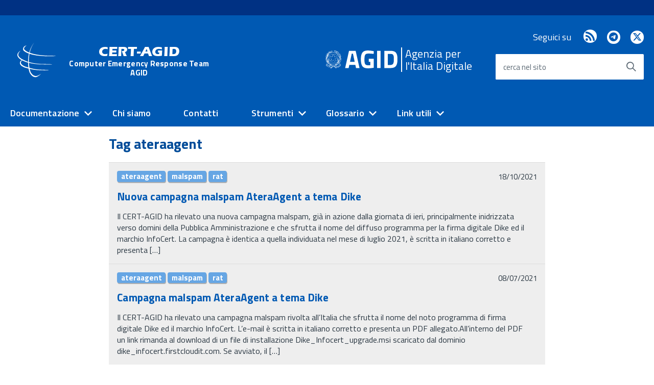

--- FILE ---
content_type: text/html; charset=UTF-8
request_url: https://cert-agid.gov.it/tag/ateraagent/
body_size: 11749
content:
<!DOCTYPE html>
<!--[if IE 8]><html class="no-js ie89 ie8" lang="it"><![endif]-->
<!--[if IE 9]><html class="no-js ie89 ie9" lang="it"><![endif]-->
<!--[if (gte IE 9)|!(IE)]><!-->
<html class="no-js" lang="it-IT"
xmlns:og="http://opengraphprotocol.org/schema/"
xmlns:fb="http://www.facebook.com/2008/fbml"
prefix="og: http://ogp.me/ns#">
<!--<![endif]-->


<head>
  <meta charset="UTF-8">
  <meta http-equiv="x-ua-compatible" content="ie=edge">
  <meta name="viewport" content="width=device-width, initial-scale=1">

  <link rel="preload" href="/wp-content/themes/cert-agid/build/IWT.min.js" as="script">
  <link href='https://fonts.googleapis.com/css?family=Titillium+Web:300,400,400i,600,700,' rel='stylesheet' type='text/css' />

  <link rel="stylesheet" href="/wp-content/themes/cert-agid/assets/css/brands.min.css">
  <link rel="stylesheet" href="/wp-content/themes/cert-agid/assets/css/fa-all.css">
  <link rel="icon" type="image/png" href="/wp-content/themes/cert-agid/assets/images/favicon.png">

  <script src="/wp-content/themes/cert-agid/build/vendor/modernizr.js"></script>
  <link media="all" rel="stylesheet" href="/wp-content/themes/cert-agid/style.css?v=2">
  <link media="all" rel="stylesheet" href="/wp-content/themes/cert-agid/build/build.css?v=1">
  
  <script src="/wp-content/themes/cert-agid/assets/js/jquery-1.12.4.min.js"></script>

  <title>ateraagent &#8211; CERT-AGID</title>
<meta name='robots' content='max-image-preview:large' />
<style id='wp-img-auto-sizes-contain-inline-css' type='text/css'>
img:is([sizes=auto i],[sizes^="auto," i]){contain-intrinsic-size:3000px 1500px}
/*# sourceURL=wp-img-auto-sizes-contain-inline-css */
</style>
<style id='wp-emoji-styles-inline-css' type='text/css'>

	img.wp-smiley, img.emoji {
		display: inline !important;
		border: none !important;
		box-shadow: none !important;
		height: 1em !important;
		width: 1em !important;
		margin: 0 0.07em !important;
		vertical-align: -0.1em !important;
		background: none !important;
		padding: 0 !important;
	}
/*# sourceURL=wp-emoji-styles-inline-css */
</style>
<style id='wp-block-library-inline-css' type='text/css'>
:root{--wp-block-synced-color:#7a00df;--wp-block-synced-color--rgb:122,0,223;--wp-bound-block-color:var(--wp-block-synced-color);--wp-editor-canvas-background:#ddd;--wp-admin-theme-color:#007cba;--wp-admin-theme-color--rgb:0,124,186;--wp-admin-theme-color-darker-10:#006ba1;--wp-admin-theme-color-darker-10--rgb:0,107,160.5;--wp-admin-theme-color-darker-20:#005a87;--wp-admin-theme-color-darker-20--rgb:0,90,135;--wp-admin-border-width-focus:2px}@media (min-resolution:192dpi){:root{--wp-admin-border-width-focus:1.5px}}.wp-element-button{cursor:pointer}:root .has-very-light-gray-background-color{background-color:#eee}:root .has-very-dark-gray-background-color{background-color:#313131}:root .has-very-light-gray-color{color:#eee}:root .has-very-dark-gray-color{color:#313131}:root .has-vivid-green-cyan-to-vivid-cyan-blue-gradient-background{background:linear-gradient(135deg,#00d084,#0693e3)}:root .has-purple-crush-gradient-background{background:linear-gradient(135deg,#34e2e4,#4721fb 50%,#ab1dfe)}:root .has-hazy-dawn-gradient-background{background:linear-gradient(135deg,#faaca8,#dad0ec)}:root .has-subdued-olive-gradient-background{background:linear-gradient(135deg,#fafae1,#67a671)}:root .has-atomic-cream-gradient-background{background:linear-gradient(135deg,#fdd79a,#004a59)}:root .has-nightshade-gradient-background{background:linear-gradient(135deg,#330968,#31cdcf)}:root .has-midnight-gradient-background{background:linear-gradient(135deg,#020381,#2874fc)}:root{--wp--preset--font-size--normal:16px;--wp--preset--font-size--huge:42px}.has-regular-font-size{font-size:1em}.has-larger-font-size{font-size:2.625em}.has-normal-font-size{font-size:var(--wp--preset--font-size--normal)}.has-huge-font-size{font-size:var(--wp--preset--font-size--huge)}.has-text-align-center{text-align:center}.has-text-align-left{text-align:left}.has-text-align-right{text-align:right}.has-fit-text{white-space:nowrap!important}#end-resizable-editor-section{display:none}.aligncenter{clear:both}.items-justified-left{justify-content:flex-start}.items-justified-center{justify-content:center}.items-justified-right{justify-content:flex-end}.items-justified-space-between{justify-content:space-between}.screen-reader-text{border:0;clip-path:inset(50%);height:1px;margin:-1px;overflow:hidden;padding:0;position:absolute;width:1px;word-wrap:normal!important}.screen-reader-text:focus{background-color:#ddd;clip-path:none;color:#444;display:block;font-size:1em;height:auto;left:5px;line-height:normal;padding:15px 23px 14px;text-decoration:none;top:5px;width:auto;z-index:100000}html :where(.has-border-color){border-style:solid}html :where([style*=border-top-color]){border-top-style:solid}html :where([style*=border-right-color]){border-right-style:solid}html :where([style*=border-bottom-color]){border-bottom-style:solid}html :where([style*=border-left-color]){border-left-style:solid}html :where([style*=border-width]){border-style:solid}html :where([style*=border-top-width]){border-top-style:solid}html :where([style*=border-right-width]){border-right-style:solid}html :where([style*=border-bottom-width]){border-bottom-style:solid}html :where([style*=border-left-width]){border-left-style:solid}html :where(img[class*=wp-image-]){height:auto;max-width:100%}:where(figure){margin:0 0 1em}html :where(.is-position-sticky){--wp-admin--admin-bar--position-offset:var(--wp-admin--admin-bar--height,0px)}@media screen and (max-width:600px){html :where(.is-position-sticky){--wp-admin--admin-bar--position-offset:0px}}

/*# sourceURL=wp-block-library-inline-css */
</style><style id='wp-block-heading-inline-css' type='text/css'>
h1:where(.wp-block-heading).has-background,h2:where(.wp-block-heading).has-background,h3:where(.wp-block-heading).has-background,h4:where(.wp-block-heading).has-background,h5:where(.wp-block-heading).has-background,h6:where(.wp-block-heading).has-background{padding:1.25em 2.375em}h1.has-text-align-left[style*=writing-mode]:where([style*=vertical-lr]),h1.has-text-align-right[style*=writing-mode]:where([style*=vertical-rl]),h2.has-text-align-left[style*=writing-mode]:where([style*=vertical-lr]),h2.has-text-align-right[style*=writing-mode]:where([style*=vertical-rl]),h3.has-text-align-left[style*=writing-mode]:where([style*=vertical-lr]),h3.has-text-align-right[style*=writing-mode]:where([style*=vertical-rl]),h4.has-text-align-left[style*=writing-mode]:where([style*=vertical-lr]),h4.has-text-align-right[style*=writing-mode]:where([style*=vertical-rl]),h5.has-text-align-left[style*=writing-mode]:where([style*=vertical-lr]),h5.has-text-align-right[style*=writing-mode]:where([style*=vertical-rl]),h6.has-text-align-left[style*=writing-mode]:where([style*=vertical-lr]),h6.has-text-align-right[style*=writing-mode]:where([style*=vertical-rl]){rotate:180deg}
/*# sourceURL=https://cert-agid.gov.it/wp-includes/blocks/heading/style.min.css */
</style>
<style id='wp-block-paragraph-inline-css' type='text/css'>
.is-small-text{font-size:.875em}.is-regular-text{font-size:1em}.is-large-text{font-size:2.25em}.is-larger-text{font-size:3em}.has-drop-cap:not(:focus):first-letter{float:left;font-size:8.4em;font-style:normal;font-weight:100;line-height:.68;margin:.05em .1em 0 0;text-transform:uppercase}body.rtl .has-drop-cap:not(:focus):first-letter{float:none;margin-left:.1em}p.has-drop-cap.has-background{overflow:hidden}:root :where(p.has-background){padding:1.25em 2.375em}:where(p.has-text-color:not(.has-link-color)) a{color:inherit}p.has-text-align-left[style*="writing-mode:vertical-lr"],p.has-text-align-right[style*="writing-mode:vertical-rl"]{rotate:180deg}
/*# sourceURL=https://cert-agid.gov.it/wp-includes/blocks/paragraph/style.min.css */
</style>
<style id='global-styles-inline-css' type='text/css'>
:root{--wp--preset--aspect-ratio--square: 1;--wp--preset--aspect-ratio--4-3: 4/3;--wp--preset--aspect-ratio--3-4: 3/4;--wp--preset--aspect-ratio--3-2: 3/2;--wp--preset--aspect-ratio--2-3: 2/3;--wp--preset--aspect-ratio--16-9: 16/9;--wp--preset--aspect-ratio--9-16: 9/16;--wp--preset--color--black: #000000;--wp--preset--color--cyan-bluish-gray: #abb8c3;--wp--preset--color--white: #ffffff;--wp--preset--color--pale-pink: #f78da7;--wp--preset--color--vivid-red: #cf2e2e;--wp--preset--color--luminous-vivid-orange: #ff6900;--wp--preset--color--luminous-vivid-amber: #fcb900;--wp--preset--color--light-green-cyan: #7bdcb5;--wp--preset--color--vivid-green-cyan: #00d084;--wp--preset--color--pale-cyan-blue: #8ed1fc;--wp--preset--color--vivid-cyan-blue: #0693e3;--wp--preset--color--vivid-purple: #9b51e0;--wp--preset--gradient--vivid-cyan-blue-to-vivid-purple: linear-gradient(135deg,rgb(6,147,227) 0%,rgb(155,81,224) 100%);--wp--preset--gradient--light-green-cyan-to-vivid-green-cyan: linear-gradient(135deg,rgb(122,220,180) 0%,rgb(0,208,130) 100%);--wp--preset--gradient--luminous-vivid-amber-to-luminous-vivid-orange: linear-gradient(135deg,rgb(252,185,0) 0%,rgb(255,105,0) 100%);--wp--preset--gradient--luminous-vivid-orange-to-vivid-red: linear-gradient(135deg,rgb(255,105,0) 0%,rgb(207,46,46) 100%);--wp--preset--gradient--very-light-gray-to-cyan-bluish-gray: linear-gradient(135deg,rgb(238,238,238) 0%,rgb(169,184,195) 100%);--wp--preset--gradient--cool-to-warm-spectrum: linear-gradient(135deg,rgb(74,234,220) 0%,rgb(151,120,209) 20%,rgb(207,42,186) 40%,rgb(238,44,130) 60%,rgb(251,105,98) 80%,rgb(254,248,76) 100%);--wp--preset--gradient--blush-light-purple: linear-gradient(135deg,rgb(255,206,236) 0%,rgb(152,150,240) 100%);--wp--preset--gradient--blush-bordeaux: linear-gradient(135deg,rgb(254,205,165) 0%,rgb(254,45,45) 50%,rgb(107,0,62) 100%);--wp--preset--gradient--luminous-dusk: linear-gradient(135deg,rgb(255,203,112) 0%,rgb(199,81,192) 50%,rgb(65,88,208) 100%);--wp--preset--gradient--pale-ocean: linear-gradient(135deg,rgb(255,245,203) 0%,rgb(182,227,212) 50%,rgb(51,167,181) 100%);--wp--preset--gradient--electric-grass: linear-gradient(135deg,rgb(202,248,128) 0%,rgb(113,206,126) 100%);--wp--preset--gradient--midnight: linear-gradient(135deg,rgb(2,3,129) 0%,rgb(40,116,252) 100%);--wp--preset--font-size--small: 13px;--wp--preset--font-size--medium: 20px;--wp--preset--font-size--large: 36px;--wp--preset--font-size--x-large: 42px;--wp--preset--spacing--20: 0.44rem;--wp--preset--spacing--30: 0.67rem;--wp--preset--spacing--40: 1rem;--wp--preset--spacing--50: 1.5rem;--wp--preset--spacing--60: 2.25rem;--wp--preset--spacing--70: 3.38rem;--wp--preset--spacing--80: 5.06rem;--wp--preset--shadow--natural: 6px 6px 9px rgba(0, 0, 0, 0.2);--wp--preset--shadow--deep: 12px 12px 50px rgba(0, 0, 0, 0.4);--wp--preset--shadow--sharp: 6px 6px 0px rgba(0, 0, 0, 0.2);--wp--preset--shadow--outlined: 6px 6px 0px -3px rgb(255, 255, 255), 6px 6px rgb(0, 0, 0);--wp--preset--shadow--crisp: 6px 6px 0px rgb(0, 0, 0);}:where(.is-layout-flex){gap: 0.5em;}:where(.is-layout-grid){gap: 0.5em;}body .is-layout-flex{display: flex;}.is-layout-flex{flex-wrap: wrap;align-items: center;}.is-layout-flex > :is(*, div){margin: 0;}body .is-layout-grid{display: grid;}.is-layout-grid > :is(*, div){margin: 0;}:where(.wp-block-columns.is-layout-flex){gap: 2em;}:where(.wp-block-columns.is-layout-grid){gap: 2em;}:where(.wp-block-post-template.is-layout-flex){gap: 1.25em;}:where(.wp-block-post-template.is-layout-grid){gap: 1.25em;}.has-black-color{color: var(--wp--preset--color--black) !important;}.has-cyan-bluish-gray-color{color: var(--wp--preset--color--cyan-bluish-gray) !important;}.has-white-color{color: var(--wp--preset--color--white) !important;}.has-pale-pink-color{color: var(--wp--preset--color--pale-pink) !important;}.has-vivid-red-color{color: var(--wp--preset--color--vivid-red) !important;}.has-luminous-vivid-orange-color{color: var(--wp--preset--color--luminous-vivid-orange) !important;}.has-luminous-vivid-amber-color{color: var(--wp--preset--color--luminous-vivid-amber) !important;}.has-light-green-cyan-color{color: var(--wp--preset--color--light-green-cyan) !important;}.has-vivid-green-cyan-color{color: var(--wp--preset--color--vivid-green-cyan) !important;}.has-pale-cyan-blue-color{color: var(--wp--preset--color--pale-cyan-blue) !important;}.has-vivid-cyan-blue-color{color: var(--wp--preset--color--vivid-cyan-blue) !important;}.has-vivid-purple-color{color: var(--wp--preset--color--vivid-purple) !important;}.has-black-background-color{background-color: var(--wp--preset--color--black) !important;}.has-cyan-bluish-gray-background-color{background-color: var(--wp--preset--color--cyan-bluish-gray) !important;}.has-white-background-color{background-color: var(--wp--preset--color--white) !important;}.has-pale-pink-background-color{background-color: var(--wp--preset--color--pale-pink) !important;}.has-vivid-red-background-color{background-color: var(--wp--preset--color--vivid-red) !important;}.has-luminous-vivid-orange-background-color{background-color: var(--wp--preset--color--luminous-vivid-orange) !important;}.has-luminous-vivid-amber-background-color{background-color: var(--wp--preset--color--luminous-vivid-amber) !important;}.has-light-green-cyan-background-color{background-color: var(--wp--preset--color--light-green-cyan) !important;}.has-vivid-green-cyan-background-color{background-color: var(--wp--preset--color--vivid-green-cyan) !important;}.has-pale-cyan-blue-background-color{background-color: var(--wp--preset--color--pale-cyan-blue) !important;}.has-vivid-cyan-blue-background-color{background-color: var(--wp--preset--color--vivid-cyan-blue) !important;}.has-vivid-purple-background-color{background-color: var(--wp--preset--color--vivid-purple) !important;}.has-black-border-color{border-color: var(--wp--preset--color--black) !important;}.has-cyan-bluish-gray-border-color{border-color: var(--wp--preset--color--cyan-bluish-gray) !important;}.has-white-border-color{border-color: var(--wp--preset--color--white) !important;}.has-pale-pink-border-color{border-color: var(--wp--preset--color--pale-pink) !important;}.has-vivid-red-border-color{border-color: var(--wp--preset--color--vivid-red) !important;}.has-luminous-vivid-orange-border-color{border-color: var(--wp--preset--color--luminous-vivid-orange) !important;}.has-luminous-vivid-amber-border-color{border-color: var(--wp--preset--color--luminous-vivid-amber) !important;}.has-light-green-cyan-border-color{border-color: var(--wp--preset--color--light-green-cyan) !important;}.has-vivid-green-cyan-border-color{border-color: var(--wp--preset--color--vivid-green-cyan) !important;}.has-pale-cyan-blue-border-color{border-color: var(--wp--preset--color--pale-cyan-blue) !important;}.has-vivid-cyan-blue-border-color{border-color: var(--wp--preset--color--vivid-cyan-blue) !important;}.has-vivid-purple-border-color{border-color: var(--wp--preset--color--vivid-purple) !important;}.has-vivid-cyan-blue-to-vivid-purple-gradient-background{background: var(--wp--preset--gradient--vivid-cyan-blue-to-vivid-purple) !important;}.has-light-green-cyan-to-vivid-green-cyan-gradient-background{background: var(--wp--preset--gradient--light-green-cyan-to-vivid-green-cyan) !important;}.has-luminous-vivid-amber-to-luminous-vivid-orange-gradient-background{background: var(--wp--preset--gradient--luminous-vivid-amber-to-luminous-vivid-orange) !important;}.has-luminous-vivid-orange-to-vivid-red-gradient-background{background: var(--wp--preset--gradient--luminous-vivid-orange-to-vivid-red) !important;}.has-very-light-gray-to-cyan-bluish-gray-gradient-background{background: var(--wp--preset--gradient--very-light-gray-to-cyan-bluish-gray) !important;}.has-cool-to-warm-spectrum-gradient-background{background: var(--wp--preset--gradient--cool-to-warm-spectrum) !important;}.has-blush-light-purple-gradient-background{background: var(--wp--preset--gradient--blush-light-purple) !important;}.has-blush-bordeaux-gradient-background{background: var(--wp--preset--gradient--blush-bordeaux) !important;}.has-luminous-dusk-gradient-background{background: var(--wp--preset--gradient--luminous-dusk) !important;}.has-pale-ocean-gradient-background{background: var(--wp--preset--gradient--pale-ocean) !important;}.has-electric-grass-gradient-background{background: var(--wp--preset--gradient--electric-grass) !important;}.has-midnight-gradient-background{background: var(--wp--preset--gradient--midnight) !important;}.has-small-font-size{font-size: var(--wp--preset--font-size--small) !important;}.has-medium-font-size{font-size: var(--wp--preset--font-size--medium) !important;}.has-large-font-size{font-size: var(--wp--preset--font-size--large) !important;}.has-x-large-font-size{font-size: var(--wp--preset--font-size--x-large) !important;}
/*# sourceURL=global-styles-inline-css */
</style>

<style id='classic-theme-styles-inline-css' type='text/css'>
/*! This file is auto-generated */
.wp-block-button__link{color:#fff;background-color:#32373c;border-radius:9999px;box-shadow:none;text-decoration:none;padding:calc(.667em + 2px) calc(1.333em + 2px);font-size:1.125em}.wp-block-file__button{background:#32373c;color:#fff;text-decoration:none}
/*# sourceURL=/wp-includes/css/classic-themes.min.css */
</style>
<script type="text/javascript" src="https://cert-agid.gov.it/wp-includes/js/jquery/jquery.min.js?ver=3.7.1" id="jquery-core-js"></script>
<script type="text/javascript" src="https://cert-agid.gov.it/wp-includes/js/jquery/jquery-migrate.min.js?ver=3.4.1" id="jquery-migrate-js"></script>
<link rel="https://api.w.org/" href="https://cert-agid.gov.it/wp-json/" /><link rel="alternate" title="JSON" type="application/json" href="https://cert-agid.gov.it/wp-json/wp/v2/tags/116" /><meta name="twitter:card" content="summary" /><meta name="twitter:site" content="@certagid" /><meta property="og:title" content="CERT-AGID"/><meta property="og:type" content="website"/><meta property="og:url" content="https://cert-agid.gov.it"/><meta property="og:site_name" content="CERT-AGID"/><meta property="og:description" content="Computer Emergency Response Team - AGID"/><meta property="og:image" content="https://cert-agid.gov.it/wp-content/themes/cert-agid/assets/images/logo-certagid.png?w=2"/><meta property="og:image:width" content="600"/><meta property="og:image:height" content="315"/></head>

<body class="archive tag tag-ateraagent tag-116 wp-theme-cert-agid t-certagid">
  <ul class="Skiplinks js-fr-bypasslinks u-hiddenPrint">
    <li><a href="#main">Vai al contenuto</a></li>
    <li><a class="js-fr-offcanvas-open" href="#menu" aria-controls="menu" aria-label="accedi al menu" title="accedi al menu">Vai alla navigazione del sito</a></li>
  </ul>





  <header class="Header  u-hiddenPrint">
    <div class="Header-banner ">
      <div class="u-layout-wide Grid Grid--alignMiddle u-layoutCenter">
	<div class="Grid-cell"  aria-hidden="true" style="padding: 5px 0;">
	  <div style="float:right;">

	    <ul class="top-menu u-hidden u-sm-hidden u-md-inlineBlock u-lg-inlineBlock" >

	    </ul>


          </div>
        </div>
      </div>
    </div>


    <div class="Header-navbar ">
	<div class="u-layout-wide Grid Grid--alignMiddle u-layoutCenter">
        <div class="Header-logo Grid-cell" aria-hidden="true">
          <a href="https://cert-agid.gov.it/" tabindex="-1">
            <img src="/wp-content/themes/cert-agid/assets/images/cert-agid-logo-white.svg" alt="Logo CERT-AGID">
          </a>
        </div>

        <div class="Header-title Grid-cell u-xs-larger">
          <h1 class="Header-titleLink">
            <a href="https://cert-agid.gov.it/" class="u-xs-font-reduced" style="text-decoration: none !important; padding-top:13px;">
              CERT-AGID	      
              <br class="Header-subTitle-break">
	      
	      <span class="Header-subTitle">
Computer Emergency Response Team<br>AGID              </span>
            </a>
          </h1>
        </div>


	<div class="Header-logo2 Grid-cell u-size3of12 u-sm-size2of12 u-md-size4of12 u-lg-size4of12 u-hidden u-sm-block u-md-block u-lg-block">

 	    <div class="title u-hidden u-sm-hidden u-md-inlineBlock u-lg-inlineBlock" style="float:right; vertical-align:middle;">
              <a href="https://www.agid.gov.it">Agenzia per<br>l'Italia Digitale</a>
	    </div>

            <div class="u-hidden u-sm-hidden u-md-inlineBlock u-lg-inlineBlock" style="float:right; padding-top:6px; vertical-align: middle;">  
	      <a href="https://www.agid.gov.it" tabindex="-1">
                <img class="logo" 
                     src="/wp-content/themes/cert-agid/assets/images/logo-agid.svg" 
                     alt="Logo AgID - Agenzia per l'Italia Digitale">
	      </a>
	    </div>

	</div>

        <div class="Header-searchTrigger Grid-cell">
          <button aria-controls="header-search" class="js-Header-search-trigger Icon Icon-search " title="attiva il form di ricerca" aria-label="attiva il form di ricerca" aria-hidden="false"></button>
          <button aria-controls="header-search" class="js-Header-search-trigger Icon Icon-close u-hidden " title="disattiva il form di ricerca" aria-label="disattiva il form di ricerca" aria-hidden="true"></button>
        </div>
	
	<div class="Header-utils Grid-cell">
          <div class="Header-social Headroom-hideme">
            <p>Seguici su</p>
            <ul class="Header-socialIcons">              <li>
                <a href="https://cert-agid.gov.it/feed/" title="RSS">
                  <span class="Icon Icon-rss"></span>
                  <span class="u-hiddenVisually">RSS</span>
                </a>
              </li>
              <li>
                <a href="https://t.me/certagid" title="Telegram">
                  <span class="fab fa-telegram-plane"></span>
                  <span class="u-hiddenVisually">Telegram</span>
                </a>
              </li>
              <li>
                <a href="https://twitter.com/agidcert" title="X / Twitter">
                  <span class="fa-brands fa-x-twitter"></span>
                  <span class="u-hiddenVisually">X / Twitter</span>
                </a>
              </li>
</ul>
	  </div>
          <div class="Header-search" id="header-search">
            <form class="Form" action="/">
              <div class="Form-field Form-field--withPlaceholder Grid u-background-white u-color-grey-30 u-borderRadius-s" role="search">
                <input name="s" class="Form-input Form-input--ultraLean Grid-cell u-sizeFill u-text-r-s u-color-black u-text-r-xs u-borderRadius-s" required id="cerca" value="">
                <label class="Form-label u-color-grey-50 u-text-r-xxs" for="cerca">cerca nel sito</label>
                <button class="clickable Grid-cell u-sizeFit Icon-search Icon--rotated u-color-grey-50 u-padding-all-s u-textWeight-700" title="Avvia la ricerca" aria-label="Avvia la ricerca"></button>
              </div>
            </form>
          </div>
        </div>
    
        <div class="Header-toggle Grid-cell">
          <a class="Hamburger-toggleContainer js-fr-offcanvas-open u-nojsDisplayInlineBlock u-lg-hidden u-md-hidden" href="#menu" aria-controls="menu" aria-label="accedi al menu" title="accedi al menu">
        		<span class="Hamburger-toggle" role="presentation"></span>
            <span class="Header-toggleText" role="presentation">Menu</span>          </a>
        </div>

      </div>
    </div>
    <!-- Header-navbar -->


    <div class="Headroom-hideme u-textCenter u-hidden u-sm-hidden u-md-block u-lg-block">
        <nav class="Megamenu Megamenu--default js-megamenu " data-rel=".Offcanvas .Treeview"></nav>
    </div>
  </header>

  <!-- Print header -->
  <header class="Header-print u-margin-top-xxl u-blockPrint u-hidden">
    <div class="u-layout-wide u-layout-r-withGutter u-layoutCenter">

      <div class="Grid Grid--withGutter Grid--alignMiddle">
        <div class="Grid-cell u-sizeFull" aria-hidden="true">
            
            <div class="Grid Grid--alignMiddle">
              <img class="Grid-cell Footer-logo u-sizeFit" src="/wp-content/themes/cert-agid/assets/images/cert-agid-logo-black.svg" alt="Logo del CERT-PA">
              
              <span class="Grid-cell Footer-siteName u-sizeFit" >CERT-AGID</span>

              <div class="Grid-cell u-sizeFill u-color-print u-text-xl">
                <a href="https://cert-agid.gov.it/" class="Print-link">https://cert-agid.gov.it/</a>
              </div>
            </div>

        </div>
      </div>
    </div>
  </header>

  <section class="Offcanvas Offcanvas--right Offcanvas--modal js-fr-offcanvas u-jsVisibilityHidden u-nojsDisplayNone u-hiddenPrint" id="menu">
    <h2 class="u-hiddenVisually">Menu di navigazione</h2>
    <div class="Offcanvas-content u-background-white">
        <div class="Offcanvas-toggleContainer u-background-70 u-jsHidden">
            <a class="Hamburger-toggleContainer u-block u-color-white u-padding-bottom-xxl u-padding-left-s u-padding-top-xxl js-fr-offcanvas-close" aria-controls="menu" aria-label="esci dalla navigazione" title="esci dalla navigazione" href="#">
              <span class="Hamburger-toggle is-active" aria-hidden="true"></span>
            </a>
        </div>
        <nav>
            <ul class="Linklist Linklist--padded Treeview Treeview--default js-Treeview u-text-r-xs" style="max-width: 180rem !important;">
<li id="menu-item-42" class="menu-item menu-item-type-custom menu-item-object-custom menu-item-has-children menu-item-42"><a href="#">Documentazione</a>
<ul class="sub-menu">
	<li id="menu-item-43" class="menu-item menu-item-type-post_type menu-item-object-page menu-item-43"><a href="https://cert-agid.gov.it/documenti-agid/">Documenti AGID</a></li>
	<li id="menu-item-163" class="menu-item menu-item-type-post_type menu-item-object-page menu-item-163"><a href="https://cert-agid.gov.it/pillole-informative/">Pillole informative</a></li>
	<li id="menu-item-3285" class="menu-item menu-item-type-post_type menu-item-object-page menu-item-3285"><a href="https://cert-agid.gov.it/scarica-il-modulo-accreditamento-feed-ioc/">Flusso IoC</a></li>
</ul>
</li>
<li id="menu-item-13" class="menu-item menu-item-type-post_type menu-item-object-page menu-item-13"><a href="https://cert-agid.gov.it/chi-siamo/">Chi siamo</a></li>
<li id="menu-item-50" class="menu-item menu-item-type-post_type menu-item-object-page menu-item-50"><a href="https://cert-agid.gov.it/contatti/">Contatti</a></li>
<li id="menu-item-16" class="menu-item menu-item-type-post_type menu-item-object-page menu-item-has-children menu-item-16"><a href="https://cert-agid.gov.it/strumenti/">Strumenti</a>
<ul class="sub-menu">
	<li id="menu-item-8727" class="menu-item menu-item-type-post_type menu-item-object-page menu-item-8727"><a href="https://cert-agid.gov.it/hashr/">hashr</a></li>
	<li id="menu-item-3922" class="menu-item menu-item-type-post_type menu-item-object-page menu-item-3922"><a href="https://cert-agid.gov.it/verifica-https-cms/">Verifica HTTPS e CMS</a></li>
	<li id="menu-item-4778" class="menu-item menu-item-type-post_type menu-item-object-page menu-item-4778"><a href="https://cert-agid.gov.it/statistiche/">Statistiche sulle campagne italiane di malware e phishing</a></li>
</ul>
</li>
<li id="menu-item-90" class="menu-item menu-item-type-post_type menu-item-object-page menu-item-has-children menu-item-90"><a href="https://cert-agid.gov.it/glossario/">Glossario</a>
<ul class="sub-menu">
	<li id="menu-item-91" class="menu-item menu-item-type-post_type menu-item-object-page menu-item-91"><a href="https://cert-agid.gov.it/glossario/0day/">0day</a></li>
	<li id="menu-item-92" class="menu-item menu-item-type-post_type menu-item-object-page menu-item-92"><a href="https://cert-agid.gov.it/glossario/botnet/">Botnet</a></li>
	<li id="menu-item-93" class="menu-item menu-item-type-post_type menu-item-object-page menu-item-93"><a href="https://cert-agid.gov.it/glossario/data-breach/">Data breach</a></li>
	<li id="menu-item-94" class="menu-item menu-item-type-post_type menu-item-object-page menu-item-94"><a href="https://cert-agid.gov.it/glossario/ddos-dos/">DDOS-DOS</a></li>
	<li id="menu-item-95" class="menu-item menu-item-type-post_type menu-item-object-page menu-item-95"><a href="https://cert-agid.gov.it/glossario/deep-dark-web/">Deep-Dark web</a></li>
	<li id="menu-item-96" class="menu-item menu-item-type-post_type menu-item-object-page menu-item-96"><a href="https://cert-agid.gov.it/glossario/defacing/">Defacing</a></li>
	<li id="menu-item-97" class="menu-item menu-item-type-post_type menu-item-object-page menu-item-97"><a href="https://cert-agid.gov.it/glossario/exploit/">Exploit</a></li>
	<li id="menu-item-98" class="menu-item menu-item-type-post_type menu-item-object-page menu-item-98"><a href="https://cert-agid.gov.it/glossario/mitm/">MITM</a></li>
	<li id="menu-item-99" class="menu-item menu-item-type-post_type menu-item-object-page menu-item-99"><a href="https://cert-agid.gov.it/glossario/osint-closint/">OSINT-CLOSINT</a></li>
	<li id="menu-item-100" class="menu-item menu-item-type-post_type menu-item-object-page menu-item-100"><a href="https://cert-agid.gov.it/glossario/phishing/">Phishing</a></li>
	<li id="menu-item-101" class="menu-item menu-item-type-post_type menu-item-object-page menu-item-101"><a href="https://cert-agid.gov.it/glossario/privilege-escalation/">Privilege escalation</a></li>
	<li id="menu-item-102" class="menu-item menu-item-type-post_type menu-item-object-page menu-item-102"><a href="https://cert-agid.gov.it/glossario/spam/">Spam</a></li>
	<li id="menu-item-103" class="menu-item menu-item-type-post_type menu-item-object-page menu-item-103"><a href="https://cert-agid.gov.it/glossario/spoofing/">Spoofing</a></li>
	<li id="menu-item-104" class="menu-item menu-item-type-post_type menu-item-object-page menu-item-104"><a href="https://cert-agid.gov.it/glossario/sqli-sql-injection/">SQLi-SQL Injection</a></li>
	<li id="menu-item-105" class="menu-item menu-item-type-post_type menu-item-object-page menu-item-105"><a href="https://cert-agid.gov.it/glossario/xss/">XSS</a></li>
</ul>
</li>
<li id="menu-item-44" class="menu-item menu-item-type-custom menu-item-object-custom menu-item-has-children menu-item-44"><a href="#">Link utili</a>
<ul class="sub-menu">
	<li id="menu-item-45" class="menu-item menu-item-type-custom menu-item-object-custom menu-item-45"><a href="https://www.agid.gov.it/">Agenzia per l&#8217;Italia Digitale</a></li>
	<li id="menu-item-10" class="menu-item menu-item-type-custom menu-item-object-custom menu-item-10"><a href="https://csirt.gov.it">CSIRT Italia</a></li>
	<li id="menu-item-47" class="menu-item menu-item-type-custom menu-item-object-custom menu-item-47"><a href="https://www.cert.garr.it/">CERT-GARR</a></li>
	<li id="menu-item-49" class="menu-item menu-item-type-custom menu-item-object-custom menu-item-49"><a href="https://www.commissariatodips.it/profilo/cnaipic/index.html">CNAIPIC</a></li>
	<li id="menu-item-48" class="menu-item menu-item-type-custom menu-item-object-custom menu-item-48"><a href="https://www.difesa.it/smd/cor/cert-difesa/25338.html">CERT-DIFESA</a></li>
</ul>
</li>
            </ul>
        </nav>
    </div>

   <script type="text/javascript">
	jQuery('.menu-item-has-children > a').addClass('Megamenu-submenu');
   </script>	
  </section>


  <div id="main">
    <div class="main-overlaid"></div>
    <div class="u-layout-wide u-layoutCenter u-layout-r-withGutters">
  
      <div class="Grid Grid-print">

	<div class="menu-menu-categorie-container"><ul id="menu-menu-categorie" class="menu"></li>
</li>
</li>
</li>
</ul></div>	 

<div class="menu-menu-categorie-container"><ul id="menu-menu-categorie-1" class="menu"></li>
</li>
</li>
</li>
</ul></div>
		
        <div class="Grid-cell u-sizeFull u-md-size2of12 u-lg-size2of12"></div>
	        <!-- NEWS LIST -->
	<div class="Grid-cell u-sizeFull u-md-size8of12 u-lg-size8of12">
	  <div class="u-layout-centerContent u-padding-r-top u-padding-r-bottom u-md-padding-left-none"> <!-- u-padding-top-l u-padding-bottom-l -->
	    
	    <section class="u-layout-wide">
              <h1 class="u-text-r-l u-padding-bottom-m u-color-60 u-titlePrint u-print-border-bottom">
                <span class="u-md-hidden u-inline u-padding-r-left u-hiddenPrint" aria-hidden="true">
                </span>
                Tag ateraagent	      </h1>
              <div class="Grid Grid---withGutter u-background-grey-20 u-background-print">

                <article class="Grid-cell u-sizeFull u-print-whole">
                  <div class="u-color-grey-30 u-border-top-xxs u-padding-right-xxl u-padding-r-all">

                    <p class="u-padding-bottom-xs">
						<a class="tag-item u-textClean u-textWeight-700 u-text-r-xxs u-color-80-commented u-color-print " href="https://cert-agid.gov.it/tag/ateraagent/">
				ateraagent			</a>
			<a class="tag-item u-textClean u-textWeight-700 u-text-r-xxs u-color-80-commented u-color-print " href="https://cert-agid.gov.it/tag/malspam/">
				malspam			</a>
			<a class="tag-item u-textClean u-textWeight-700 u-text-r-xxs u-color-80-commented u-color-print " href="https://cert-agid.gov.it/tag/rat/">
				rat			</a>
                        <span class="u-text-r-xxs u-textSecondary u-textWeight-400 u-lineHeight-xl u-cf News-date u-color-print">18/10/2021</span>
                    </p>
                    <h3 class="u-padding-top-xs u-padding-r-bottom">
                      <a class="u-text-h4 u-textClean u-color-50 u-text-r-s u-color-print" href="https://cert-agid.gov.it/news/nuova-campagna-malspam-ateraagent-a-tema-dike/">
                        Nuova campagna malspam AteraAgent a tema Dike                      </a>
                    </h3>

                    <div class="u-lineHeight-l u-text-r-xxs u-textSecondary u-padding-r-right u-color-print">
                        <p>Il CERT-AGID ha rilevato una nuova campagna malspam, già in azione dalla giornata di ieri, principalmente inidrizzata verso domini della Pubblica Amministrazione e che sfrutta il nome del diffuso programma per la firma digitale&nbsp;Dike&nbsp;ed il marchio&nbsp;InfoCert. La campagna è identica a quella individuata nel mese di luglio 2021, è scritta in italiano corretto e presenta [&hellip;]</p>
                    </div>
                  </div>
                </article>
                <article class="Grid-cell u-sizeFull u-print-whole">
                  <div class="u-color-grey-30 u-border-top-xxs u-padding-right-xxl u-padding-r-all">

                    <p class="u-padding-bottom-xs">
						<a class="tag-item u-textClean u-textWeight-700 u-text-r-xxs u-color-80-commented u-color-print " href="https://cert-agid.gov.it/tag/ateraagent/">
				ateraagent			</a>
			<a class="tag-item u-textClean u-textWeight-700 u-text-r-xxs u-color-80-commented u-color-print " href="https://cert-agid.gov.it/tag/malspam/">
				malspam			</a>
			<a class="tag-item u-textClean u-textWeight-700 u-text-r-xxs u-color-80-commented u-color-print " href="https://cert-agid.gov.it/tag/rat/">
				rat			</a>
                        <span class="u-text-r-xxs u-textSecondary u-textWeight-400 u-lineHeight-xl u-cf News-date u-color-print">08/07/2021</span>
                    </p>
                    <h3 class="u-padding-top-xs u-padding-r-bottom">
                      <a class="u-text-h4 u-textClean u-color-50 u-text-r-s u-color-print" href="https://cert-agid.gov.it/news/campagna-malspam-ateraagent-a-tema-dike/">
                        Campagna malspam AteraAgent a tema Dike                      </a>
                    </h3>

                    <div class="u-lineHeight-l u-text-r-xxs u-textSecondary u-padding-r-right u-color-print">
                        <p>Il CERT-AGID ha rilevato una campagna malspam rivolta all&#8217;Italia che sfrutta il nome del noto programma di firma digitale Dike ed il marchio InfoCert. L&#8217;e-mail è scritta in italiano corretto e presenta un PDF allegato.All&#8217;interno del PDF un link rimanda al download di un file di installazione Dike_Infocert_upgrade.msi scaricato dal dominio dike_infocert.firstcloudit.com. Se avviato, il [&hellip;]</p>
                    </div>
                  </div>
                </article>

   
            </section>
          </div>
        </div>
	<div class="Grid-cell u-sizeFull u-md-size2of12 u-lg-size2of12"></div>




      </div>

    </div>
  </div>

  <!-- FOOTER -->
  
  <footer class="Footer u-background-95 u-margin-top-xxl u-hiddenPrint">
    <div class="u-layout-wide u-layout-r-withGutter u-layoutCenter">

      <div class="Grid Grid--withGutter Grid--alignMiddle">
        <div class="Grid-cell u-sizeFull u-sm-size1of2 u-md-size1of2 u-lg-size1of2" aria-hidden="true">
            
            <div class="Grid Grid--alignMiddle">
              <img class="Grid-cell Footer-logo u-sizeFit" src="/wp-content/themes/cert-agid/assets/images/cert-agid-logo-white.svg" alt="Logo del CERT-PA">
              <span class="Grid-cell Footer-siteName u-sizeFit" >CERT-AGID</span>
            </div>
<!--
            <img class="Footer-logo" src="/wp-content/themes/cert-agid/assets/images/cert-agid-logo-white.svg" alt="Logo del CERT-PA">
            <span class="Footer-siteName" >CERT-AGID</span>
-->
        </div>

        <div class="Grid-cell u-sizeFull u-sm-size1of2 u-md-size1of2 u-lg-size1of2 u-hidden u-sm-block u-md-block u-lg-block u-hiddenPrint">
          <form class="Form" action="/">
            <div class="Form-field Form-field--withPlaceholder Grid u-background-white u-color-gray-30 u-border-radius-s" role="search">
              <input type="text" name="s" class="Form-input Grid-cell u-sizeFill u-border-radius-s Form-input--ultraLean u-color-black u-text-r-xs" required id="cerca-in-footer" value="">
              <label for="cerca-in-footer" class="Form-label u-text-r-xxs u-color-grey-50">cerca nel sito</label>
              <button type="submit" class="clickable Grid-cell Icon Icon-search u-sizeFit u-padding-all-s u-color-gray-50 u-text-weight-700" title="Avvia la ricerca" aria-label="Avvia la ricerca">
            </div>          
          </form>
        </div>        
      </div>

      <div class="Footer-separator u-hiddenPrint" aria-hidden="true"></div>

      <div class="Grid Grid--withGutter Grid--alignMiddle Grid-sm--reverse u-hiddenPrint">
        <div class="Grid-cell u-sizeFull u-sm-size1of2 u-md-size1of2 u-lg-size1of2 u-margin-top-s u-sm-margin-top-none">
          <ul class="Footer-links u-cf">
<li id="menu-item-25" class="menu-item menu-item-type-post_type menu-item-object-page menu-item-25"><a href="https://cert-agid.gov.it/contatti/">Contatti</a></li>
<li id="menu-item-24" class="menu-item menu-item-type-post_type menu-item-object-page menu-item-privacy-policy menu-item-24"><a rel="privacy-policy" href="https://cert-agid.gov.it/privacy/">Privacy</a></li>
<li id="menu-item-26" class="menu-item menu-item-type-post_type menu-item-object-page menu-item-26"><a href="https://cert-agid.gov.it/note-legali/">Note legali</a></li>
          </ul>
        </div> 
        <div class="Footer-linksRow Grid-cell u-sizeFull u-margin-top-xs u-margin-bottom-xs u-sm-margin-top-none u-sm-margin-bottom-none u-sm-size1of2 u-md-size1of2 u-lg-size1of2">
	  <h4 class="Footer-blockTitle">Seguici su</h4>
          <ul class="Footer-socialIcons">
              <li>
                <a href="https://cert-agid.gov.it/feed/" title="RSS">
                  <span class="Icon Icon-rss"></span>
                  <span class="u-hiddenVisually">RSS</span>
                </a>
              </li>
              <li>
                <a href="https://t.me/certagid" title="Telegram">
                  <span class="fab fa-telegram-plane"></span>
                  <span class="u-hiddenVisually">Telegram</span>
                </a>
              </li>
              <li>
                <a href="https://twitter.com/agidcert" title="X / Twitter">
                  <span class="fa-brands fa-x-twitter"></span>
                  <span class="u-hiddenVisually">X / Twitter</span>
                </a>
              </li>
	  </ul>
        </div> 
      </div>
   
    </div>
  </footer>
  
  <!-- Print footer -->
  <footer class="Footer u-margin-top-xxl u-blockPrint u-hidden" style="page-break-inside: avoid;">
    <div class="u-layout-wide u-layout-r-withGutter u-layoutCenter">

      <div class="Grid Grid--withGutter Grid--alignMiddle">
        <div class="Grid-cell u-sizeFull" aria-hidden="true">
            
            <div class="Grid Grid--alignMiddle">
              <img class="Grid-cell Footer-logo u-sizeFit" src="/wp-content/themes/cert-agid/assets/images/cert-agid-logo-black.svg" alt="Logo del CERT-PA">
              
              <span class="Grid-cell Footer-siteName u-sizeFit" >CERT-AGID</span>

              <div class="Grid-cell u-sizeFill u-color-print u-text-xl">
                <a href="https://cert-agid.gov.it/" class="Print-link">https://cert-agid.gov.it/</a>
              </div>
            </div>

        </div>
      </div>
    </div>
  </footer>

  <!--[if IE 8]>
  <script src="/wp-content/themes/cert-agid/build/vendor/respond.min.js"></script>
  <script src="/wp-content/themes/cert-agid/build/vendor/rem.min.js"></script>
  <script src="/wp-content/themes/cert-agid/build/vendor/selectivizr.js"></script>
  <script src="/wp-content/themes/cert-agid/build/vendor/slice.js"></script>
  <![endif]-->

  <!--[if lte IE 9]>
  <script src="/wp-content/themes/cert-agid/build/vendor/polyfill.min.js"></script>
  <![endif]-->

  <script>__PUBLIC_PATH__ = '/wp-content/themes/cert-agid/build/'</script>
  <script src="/wp-content/themes/cert-agid/build/IWT.min.js"></script>
<script type="speculationrules">
{"prefetch":[{"source":"document","where":{"and":[{"href_matches":"/*"},{"not":{"href_matches":["/wp-*.php","/wp-admin/*","/wp-content/uploads/*","/wp-content/*","/wp-content/plugins/*","/wp-content/themes/cert-agid/*","/*\\?(.+)"]}},{"not":{"selector_matches":"a[rel~=\"nofollow\"]"}},{"not":{"selector_matches":".no-prefetch, .no-prefetch a"}}]},"eagerness":"conservative"}]}
</script>
<script type="text/javascript" src="https://cert-agid.gov.it/wp-content/themes/cert-agid/assets/js/imagelink.js?ver=1" id="image-link-js"></script>
<script id="wp-emoji-settings" type="application/json">
{"baseUrl":"https://s.w.org/images/core/emoji/17.0.2/72x72/","ext":".png","svgUrl":"https://s.w.org/images/core/emoji/17.0.2/svg/","svgExt":".svg","source":{"concatemoji":"https://cert-agid.gov.it/wp-includes/js/wp-emoji-release.min.js?ver=6.9"}}
</script>
<script type="module">
/* <![CDATA[ */
/*! This file is auto-generated */
const a=JSON.parse(document.getElementById("wp-emoji-settings").textContent),o=(window._wpemojiSettings=a,"wpEmojiSettingsSupports"),s=["flag","emoji"];function i(e){try{var t={supportTests:e,timestamp:(new Date).valueOf()};sessionStorage.setItem(o,JSON.stringify(t))}catch(e){}}function c(e,t,n){e.clearRect(0,0,e.canvas.width,e.canvas.height),e.fillText(t,0,0);t=new Uint32Array(e.getImageData(0,0,e.canvas.width,e.canvas.height).data);e.clearRect(0,0,e.canvas.width,e.canvas.height),e.fillText(n,0,0);const a=new Uint32Array(e.getImageData(0,0,e.canvas.width,e.canvas.height).data);return t.every((e,t)=>e===a[t])}function p(e,t){e.clearRect(0,0,e.canvas.width,e.canvas.height),e.fillText(t,0,0);var n=e.getImageData(16,16,1,1);for(let e=0;e<n.data.length;e++)if(0!==n.data[e])return!1;return!0}function u(e,t,n,a){switch(t){case"flag":return n(e,"\ud83c\udff3\ufe0f\u200d\u26a7\ufe0f","\ud83c\udff3\ufe0f\u200b\u26a7\ufe0f")?!1:!n(e,"\ud83c\udde8\ud83c\uddf6","\ud83c\udde8\u200b\ud83c\uddf6")&&!n(e,"\ud83c\udff4\udb40\udc67\udb40\udc62\udb40\udc65\udb40\udc6e\udb40\udc67\udb40\udc7f","\ud83c\udff4\u200b\udb40\udc67\u200b\udb40\udc62\u200b\udb40\udc65\u200b\udb40\udc6e\u200b\udb40\udc67\u200b\udb40\udc7f");case"emoji":return!a(e,"\ud83e\u1fac8")}return!1}function f(e,t,n,a){let r;const o=(r="undefined"!=typeof WorkerGlobalScope&&self instanceof WorkerGlobalScope?new OffscreenCanvas(300,150):document.createElement("canvas")).getContext("2d",{willReadFrequently:!0}),s=(o.textBaseline="top",o.font="600 32px Arial",{});return e.forEach(e=>{s[e]=t(o,e,n,a)}),s}function r(e){var t=document.createElement("script");t.src=e,t.defer=!0,document.head.appendChild(t)}a.supports={everything:!0,everythingExceptFlag:!0},new Promise(t=>{let n=function(){try{var e=JSON.parse(sessionStorage.getItem(o));if("object"==typeof e&&"number"==typeof e.timestamp&&(new Date).valueOf()<e.timestamp+604800&&"object"==typeof e.supportTests)return e.supportTests}catch(e){}return null}();if(!n){if("undefined"!=typeof Worker&&"undefined"!=typeof OffscreenCanvas&&"undefined"!=typeof URL&&URL.createObjectURL&&"undefined"!=typeof Blob)try{var e="postMessage("+f.toString()+"("+[JSON.stringify(s),u.toString(),c.toString(),p.toString()].join(",")+"));",a=new Blob([e],{type:"text/javascript"});const r=new Worker(URL.createObjectURL(a),{name:"wpTestEmojiSupports"});return void(r.onmessage=e=>{i(n=e.data),r.terminate(),t(n)})}catch(e){}i(n=f(s,u,c,p))}t(n)}).then(e=>{for(const n in e)a.supports[n]=e[n],a.supports.everything=a.supports.everything&&a.supports[n],"flag"!==n&&(a.supports.everythingExceptFlag=a.supports.everythingExceptFlag&&a.supports[n]);var t;a.supports.everythingExceptFlag=a.supports.everythingExceptFlag&&!a.supports.flag,a.supports.everything||((t=a.source||{}).concatemoji?r(t.concatemoji):t.wpemoji&&t.twemoji&&(r(t.twemoji),r(t.wpemoji)))});
//# sourceURL=https://cert-agid.gov.it/wp-includes/js/wp-emoji-loader.min.js
/* ]]> */
</script>
</body>
</html>


--- FILE ---
content_type: application/javascript
request_url: https://cert-agid.gov.it/wp-content/themes/cert-agid/assets/js/imagelink.js?ver=1
body_size: 288
content:

jQuery(function(){

	jQuery(".News-prose img").each(function(i, e){
		const $link = jQuery('<a>');
		e = jQuery(e);
		let title='';

		$link.attr('href', e.attr('src'));
		if (e.attr('title'))
			$link.attr('title', e.attr('title'));

		e.wrap($link);

		console.log($link, e);
	});
});
